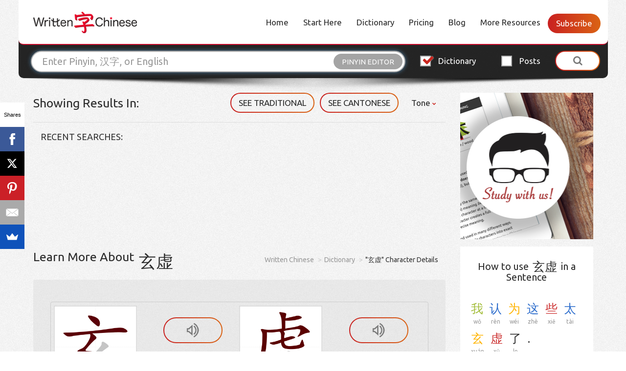

--- FILE ---
content_type: text/html;charset=UTF-8
request_url: https://dictionary.writtenchinese.com/worddetail/xuanxu/16246/3/1
body_size: 11419
content:







<!DOCTYPE html>
<html lang="en">
<head>
  <meta charset="UTF-8">
  <meta name="viewport" content="width=device-width, initial-scale=1.0, maximum-scale=1.0, user-scalable=no">
  <meta name="description" content="Learn more details about  玄虚 Chinese character and share your story, photos and comments about it. Also check out the example sentences for the character" />
  <meta name="keywords" content="learn chinese, chinese pronunciation, chinese dictionary, chinese characters, mandarin chinese, mandarin tools" />
  <meta name="robots" content="NOODP,NOYDIR,INDEX,FOLLOW" />
  <title> 玄虚 - Chinese Character Detail Page</title>
  <link rel="icon" href="/favicon.ico" type="image/x-icon" />
  <link href='https://fonts.googleapis.com/css?family=Ubuntu:400,500,700' rel='stylesheet' type='text/css'>
  <link rel="stylesheet" href="https://maxcdn.bootstrapcdn.com/bootstrap/3.3.6/css/bootstrap.min.css" media="screen" title="no title" charset="utf-8">
  <link rel="stylesheet" id="jquery-ui-style-css" href="https://ajax.aspnetcdn.com/ajax/jquery.ui/1.10.3/themes/sunny/jquery-ui.css?ver=4.5.3" type="text/css" media="all">
  <link rel="stylesheet" id="malihu-custom-scrollbar-style-css" href="https://cdnjs.cloudflare.com/ajax/libs/malihu-custom-scrollbar-plugin/3.1.4/jquery.mCustomScrollbar.min.css?ver=4.5.3" type="text/css" media="all">
  <link rel="stylesheet" href="https://cdnjs.cloudflare.com/ajax/libs/font-awesome/4.6.3/css/font-awesome.min.css" media="screen" title="no title" charset="utf-8">
  <link rel="stylesheet" href="/css/newui_style.css" media="screen" title="no title" charset="utf-8">
  <link rel="stylesheet" href="/css/newui_common.css" media="screen" title="no title" charset="utf-8">
  <link rel="stylesheet" href="/css/newui_style.2.2.1.css" media="screen"	title="no title" charset="utf-8" />
  
  <script type="text/javascript" src="/js/ajax/jquery-2.2.4.min.js"></script>
  <script type="text/javascript" src="https://ajax.aspnetcdn.com/ajax/jquery.ui/1.10.3/jquery-ui.min.js?ver=1.10.3"></script>
  <script type="text/javascript" src="https://cdnjs.cloudflare.com/ajax/libs/malihu-custom-scrollbar-plugin/3.1.4/jquery.mCustomScrollbar.concat.min.js?ver=3.1.4"></script>
  <script type="text/javascript" src="https://maxcdn.bootstrapcdn.com/bootstrap/3.3.6/js/bootstrap.min.js"></script>
  <script type="text/javascript" src="/js/ajax/jquery.cookie.js"></script>
  <script type="text/javascript" src="/js/ajax/template.js"></script>
  <script type="text/javascript" src="/pinyin.js"></script>
  <script type="text/javascript" src="/js/webcanvas/excanvas.js"></script>
  <script type="text/javascript" src="/js/webcanvas/json2.js"></script>
  <script type="text/javascript" src="/js/webcanvas/character.js"></script>
  <script type="text/javascript" src="/js/webcanvas/webcanvas.js"></script>
  <script type="text/javascript" src="/js/webcanvas/written.js"></script>
  
  <script type="text/javascript" src="/js/ajax/newui_script.js"></script>
  <script type="text/javascript" src="/js/ajax/main.js"></script>
  <script type="text/javascript" async src="https://www.google-analytics.com/ga.js"></script>
  <script src="//load.sumome.com/" data-sumo-site-id="1a763dbac0fa2f577c1a7d8171a8249dcb429b3171b24bc0ab1e694b48118a7e" async></script>
  <script type="text/javascript">
  (function(i,s,o,g,r,a,m){i['GoogleAnalyticsObject']=r;i[r]=i[r]||function(){
	  (i[r].q=i[r].q||[]).push(arguments)},i[r].l=1*new Date();a=s.createElement(o),
	  m=s.getElementsByTagName(o)[0];a.async=1;a.src=g;m.parentNode.insertBefore(a,m)
	  })(window,document,'script','//www.google-analytics.com/analytics.js','ga');
	ga('create', 'UA-21955871-9', 'auto');
	ga('send', 'pageview');  
	$(function() {
		$("#id-searhky").keypress(function(e) {
			if (e.keyCode == 13) {
				linkToDictionary();
			}
		});
		if ($("#id-searhky").val() && $("#id-searhky").val() != "") {
			$("#id-searhky").removeClass("c_seachbg");
			$("#id-cleanky").show();
		}
	});
	function keyupSearch() {
		if ($("#id-searhky").val() && $("#id-searhky").val() != "") {
			$("#id-searhky").removeClass("c_seachbg");
			$("#id-cleanky").show();
		} else {
			$("#id-searhky").addClass("c_seachbg");
			$("#id-cleanky").hide();
		}
	}
	function cleanSkey() {
		$("#id-searhky").val("");
		$("#id-searhky").focus();
		$("#id-cleanky").hide();
		$("#id-searhky").addClass("c_seachbg");
	}
	function linkToDictionary() {
		var sky1 = $("#id-searhky").val();
		if (sky1) {
			if (sky1 != "") {
				window.open("https://dictionary.writtenchinese.com/#sk=" + sky1 + "&svt=pinyin", "_self");
			}
		}
	}
	function toggleGif(dom, num) {
		$('#staticGif' + num).toggleClass("hidden");
		$('#dynamicGif' + num).toggleClass("hidden");
	}
  </script>
  <style type="text/css">
  .cursorpointer
  {
  cursor:pointer;
  }
  </style>
  <script>
	  (function(d) {
	    var config = {
	      kitId: 'znp1mrf',
	      scriptTimeout: 3000,
	      async: true
	    },
	    h=d.documentElement,t=setTimeout(function(){h.className=h.className.replace(/\bwf-loading\b/g,"")+" wf-inactive";},config.scriptTimeout),tk=d.createElement("script"),f=false,s=d.getElementsByTagName("script")[0],a;h.className+=" wf-loading";tk.src='https://use.typekit.net/'+config.kitId+'.js';tk.async=true;tk.onload=tk.onreadystatechange=function(){a=this.readyState;if(f||a&&a!="complete"&&a!="loaded")return;f=true;clearTimeout(t);try{Typekit.load(config)}catch(e){}};s.parentNode.insertBefore(tk,s)
	  })(document);
	</script>
</head>
<body class="js-page">
  




<script data-ad-client="ca-pub-4244684566168706" async src="https://pagead2.googlesyndication.com/pagead/js/adsbygoogle.js"></script>



  <div class="wrapper">
    <header>
      <nav class="navbar navbar-default">
        <div class="container-fluid">
          
		  
		  
		  

          <div class="navbar-header">
            <a class="navbar-brand" href="javascript:void(0);"><img src="/images/logo.png" alt="" /></a>
            <button type="button" class="cstm white navbar-toggle collapsed" data-toggle="collapse" data-target="#bs-example-navbar-collapse-1" aria-expanded="false"><span>Menu</span></button>
          </div>

          <!-- Collect the nav links, forms, and other content for toggling -->
          <div id="bs-example-navbar-collapse-1" class="collapse navbar-collapse"><ul id="menu-main-menu" class="nav navbar-nav navbar-right"><li id="menu-item-22" class="menu-item menu-item-type-custom menu-item-object-custom menu-item-home menu-item-22"><a href="https://www.writtenchinese.com/">Home</a></li>
            
            <li id="menu-item-19" class="menu-item menu-item-type-post_type menu-item-object-page menu-item-19"><a href="https://www.writtenchinese.com/start/">Start Here</a></li>
            <li id="menu-item-18" class="menu-item menu-item-type-post_type menu-item-object-page menu-item-18"><a href="https://dictionary.writtenchinese.com/">Dictionary</a></li>
            <li id="menu-item-16" class="menu-item menu-item-type-post_type menu-item-object-page menu-item-16"><a href="https://www.writtenchinese.com/pricing/">Pricing</a></li>
            <li id="menu-item-15" class="menu-item menu-item-type-post_type menu-item-object-page menu-item-15"><a href="https://www.writtenchinese.com/category/blog/">Blog</a></li>
            <li id="menu-item-14" class="menu-item menu-item-type-post_type menu-item-object-page menu-item-14"><a href="https://www.writtenchinese.com/resources/">More Resources</a></li>
            <li class="cstm login"><a href="https://www.writtenchinese.com/subscribe/" style="color:#fff;">Subscribe</a></li>
          </ul></div>

        </div><!-- /.container-fluid -->
      </nav>
      <div class="search-wrap">
        <form class="form-inline">
          <div class="row">
            <div class="col-lg-8 col-md-7 col-sm-6 col-xs-9 custom-search">
              <input type="text" class="form-control" id="searchKey" placeholder="Enter Pinyin, 汉字, or English">
              <input type="text" class="hidedom">
              <div class="button-wrap">
                <button class="cstm-button" data-link-open="#pinyinEditor" type="button">Pinyin editor</button>
                <button class="cstm-button" style="display:none" data-link-open="#handWrite" onclick="canvasLoad('webcanvas');YBZ_open(document.getElementById('searchKey'));" type="button">Handwriting</button>
              </div>
            </div>
            <div class="col-lg-4 col-md-5 col-sm-6 col-xs-3">
              <div class="row">
                <div class="col-md-5 col-sm-4 col-xs-6 custom-check">
                  <input type="radio" id="dictionary" checked="checked" name="radio-name" value="DICT">
                  <label for="dictionary">
                    <i class="fa fa-check" aria-hidden="true"></i>
                    Dictionary
                  </label>
                </div>
                <div class="col-md-4 col-sm-4 col-xs-6 custom-check">
                  <input type="radio" id="post" name="radio-name" value="POST">
                  <label for="post">
                    <i class="fa fa-check" aria-hidden="true"></i>
                    Posts
                  </label>
                </div>
                <div class="col-md-3 col-sm-4 col-xs-12 btn-wrap">
                  <button type="button" id="btnSearch" class="btn btn-default text-center cstm white"><span><i class="fa fa-search" aria-hidden="true"></i></span></button>
                </div>
              </div>
            </div>
          </div>
        </form>
        <div class="dictionary-wrap">
		  <div id='handWrite' class="dictionary-block handwriting">
            <a href="javascript:void(0)" class="close"><i class="fa fa-close"></i></a>
            <div class="canvas-wrap">
              <div class="canvas-block" style="cursor: crosshair">
                <canvas id="webcanvas" width="366" height="366" style="cursor: crosshair"></canvas>
              </div>
              <ul class="btn-wrap">
                <li><a href="javascript:void(0)" class="cstm white cmdClear" onclick="clearWritePadAll();"><span>CLEAR</span></a></li>
                <li><a href="javascript:void(0)" class="cstm white cmdUndo" onclick="revertStroke();"><span>UNDO</span></a></li>
              </ul>
            </div>
            <div class="symbol-wrap">
              <ul class="symbol-list">
                <li><a href="javascript:void(0)" id="td_0" onclick="chooseWord(0)"></a></li>
                <li><a href="javascript:void(0)" id="td_1" onclick="chooseWord(1)"></a></li>
                <li><a href="javascript:void(0)" id="td_2" onclick="chooseWord(2)"></a></li>
                <li><a href="javascript:void(0)" id="td_3" onclick="chooseWord(3)"></a></li>
                <li><a href="javascript:void(0)" id="td_4" onclick="chooseWord(4)"></a></li>
                <li><a href="javascript:void(0)" id="td_5" onclick="chooseWord(5)"></a></li>
                <li><a href="javascript:void(0)" id="td_6" onclick="chooseWord(6)"></a></li>
                <li><a href="javascript:void(0)" id="td_7" onclick="chooseWord(8)"></a></li>
                <li><a href="javascript:void(0)" id="td_8" onclick="chooseWord(9)"></a></li>
                <li><a href="javascript:void(0)" id="td_9" onclick="chooseWord(10)"></a></li>
                <li><a href="javascript:void(0)" id="td_10" onclick="chooseWord(11)"></a></li>
                <li><a href="javascript:void(0)" id="td_11" onclick="chooseWord(12)"></a></li>
                <li><a href="javascript:void(0)" id="td_12" onclick="chooseWord(13)"></a></li>
                <li><a href="javascript:void(0)" id="td_13" onclick="chooseWord(14)"></a></li>
                <li><a href="javascript:void(0)" id="td_14" onclick="chooseWord(15)"></a></li>
              </ul>
            </div>
          </div>
          <div id="pinyinEditor" class="dictionary-block pinyin-editor">
            <a href="javascript:void(0)" class="close"><i class="fa fa-close"></i></a>
            <p>Use this tool to add tone marks to pinyin or to convert tone number (e.g. hao3) to tone marks.</p>
            <form class="dictionary-txt" id="conversion" name="conversion">
              <div class="form-group">
                <textarea id="saisie" name="saisie" rows="3" cols="85" onkeyup="transcrire()"></textarea>
              </div>
            </form>
            <ul class="mark-list">
              <li><input type="button" onclick="adchar('ā')" value="ā"></li>
              <li><input type="button" onclick="adchar('á')" value="á"></li>
              <li><input type="button" onclick="adchar('ǎ')" value="ǎ"></li>
              <li><input type="button" onclick="adchar('à')" value="à"></li>
              <li><input type="button" onclick="adchar('ē')" value="ē"></li>
              <li><input type="button" onclick="adchar('é')" value="é"></li>
              <li><input type="button" onclick="adchar('ě')" value="ě"></li>
              <li><input type="button" onclick="adchar('è')" value="è"></li>
              <li><input type="button" onclick="adchar('ī')" value="ī"></li>
              <li><input type="button" onclick="adchar('í')" value="í"></li>
              <li><input type="button" onclick="adchar('ǐ')" value="ǐ"></li>
              <li><input type="button" onclick="adchar('ì')" value="ì"></li>
              <li><input type="button" onclick="adchar('ō')" value="ō"></li>
              <li><input type="button" onclick="adchar('ó')" value="ó"></li>
              <li><input type="button" onclick="adchar('ǒ')" value="ǒ"></li>
              <li><input type="button" onclick="adchar('ò')" value="ò"></li>
              <li><input type="button" onclick="adchar('ū')" value="ū"></li>
              <li><input type="button" onclick="adchar('ú')" value="ú"></li>
              <li><input type="button" onclick="adchar('ǔ')" value="ǔ"></li>
              <li><input type="button" onclick="adchar('ù')" value="ù"></li>
              <li><input type="button" onclick="adchar('ǖ')" value="ǖ"></li>
              <li><input type="button" onclick="adchar('ǘ')" value="ǘ"></li>
              <li><input type="button" onclick="adchar('ǚ')" value="ǚ"></li>
              <li><input type="button" onclick="adchar('ǜ')" value="ǜ"></li>
            </ul>
            <p class="text-center">Although you can use the red buttons to add tone marks, we highly recommend you use the number method (e.g. hao3) for speed and placement of the accent above the correct vowel. [Hint: Type "v" for "ü"] <br>
            <span>Note: You do not need to use this tool to enter pinyin in this dictionary.</span></p>

          </div>
        </div>
      </div>
    </header>
  </div>


  <div id="content" class="site-content">

    <section class="wrapper">
    	<div class="main-content clearfix">
    	
    	<div class="new-popup-block  delete-list-block" id="id-forwardbuycreatelist" style="display:none">
                  <form class="create-form" action="/" method="post">
                    <div class="head-layer">
                      <h4>Create Unlimited Lists</h4>
                      <p class="txt" style="width:90%;margin-left:5%">Your Quick List has reached 50 flashcards. Delete some words, or unlock unlimited flashcard sets.</p>
                    </div>
                    <div class="foot-layer">
                      <a href="/shopPorductAction!showProducts.action?token=&openProductResouceId=com.gigabud.wccdictionary.unlimited_flashcard_list" class="cstm transparent grey"><span style="width:200px">Unlock Now</span></a><!--
                      --><a href="javascript:void(0);" onclick="$('#id-forwardbuycreatelist').hide();" class="cstm transparent grey btn-cancel"><span>CLOSE </span></a>
                    </div>
                  </form>
        </div>
    	



        <div class="col-sm-12">
          <div class="search-top-layer">
            <div class="row">
              <div class="col-md-9">
                <h2 class="tip-ttl pull-left">Showing Results in: </h2>
                <div class="filter-wrap pull-right">
                  <ul class="filter-list">
                    <li id="language"><a href="javascript:void(0)" class="cstm transparent hide" id="showEnOrPinyinDiv"><span id="langShowBtn" data-langen="ENGLISH" data-langch="PINYIN">ENGLISH</span></a></li>
                    
                    <li><a href="javascript:void(0)" class="cstm transparent" id="toggleChinese" data-sc="SEE SIMPLIFIED" data-tc="SEE TRADITIONAL" onclick="window.location.href='/worddetail/xuanxu/16246/3/2'"><span>SEE TRADITIONAL</span></a></li>
                    
                    <li><a href="javascript:void(0)" class="cstm transparent" id="togglePronunciation" data-mandarin="SEE MANDARIN" data-cantonese="SEE CANTONESE"><span>SEE CANTONESE</span></a></li>
                    <li class="dropdown cstm-drop">
                      <a href="javascript:void(0);" class="dropdown-toggle">Tone <span class="fa fa-chevron-down"></span></a>
                      <div class="sub-menu dropdown-menu">
                        <table class="table">
                          <tbody>
                            <tr>
                              <td>Phonetics:</td>
                              <td>
                                <input name="phonetic" type="radio" id="btShowPY" >
								<label for="btShowPY">ni3</label>
                              </td>
                              <td>
                                <input name="phonetic" type="radio" id="btShowYD" checked>
								<label for="btShowYD">nǐ</label>
                              </td>
                            </tr>
                            <tr class="tone-check">
                              <td>Tone colors (<span class="red">ā</span><span class="yellow">á</span><span class="green">ǎ</span><span class="blue">à</span><span>a</span>):</td>
                              <td>
                                <input name="color" type="radio" id="btCloseCL" >
								<label for="btCloseCL">off</label>
                              </td>
                              <td>
                                <input name="color" type="radio" id="btShowCL"  checked>
								<label for="btShowCL">on</label>
                              </td>
                            </tr>
                          </tbody>
                        </table>
                      </div>
                    </li>
                  </ul>
                </div>

                <div class="clearfix"></div>
                <div class="txt-layer" id="sResultDiv"><span id="recentSearches" class="col-xs-12 start-txt">Recent Searches:</span></div>

              </div>
              <script>
                 function toFristPage()
                 {
                	 location.href="https://www.writtenchinese.com/start/"
                 }
              </script>
              <div class="col-md-3 hidden-sm hidden-xs search-banner-wrap">
                <div class="side-banner" style="min-height:300px;cursor:pointer;" onclick="toFristPage()">
                  <ul class="side-dwld-wrap">
                    <li ><a style="display:none" class="dwn-ios" href="https://itunes.apple.com/us/app/chinese-dictionary-by-wcc/id868483589?mt=8&ign-mpt=uo%3D2" target="_blank"></a></li>
                    <li ><a style="display:none" class="dwn-android" href="https://play.google.com/store/apps/details?id=com.gigabud.wcc.dictionary" target="_blank"></a></li>
                  </ul>
                </div>
              </div>
            </div>
          </div>
        </div>
        <div class="clearfix"></div>
        <div class="col-md-9">
    			<div class="content-wrap single-page learn-more">

		        <h2 class="tip-ttl">Learn more about <span style="float:right" class="symbol word" onclick="window.location.href='https://dictionary.writtenchinese.com/#sk=玄虚&svt=pinyin'">
		        <font class="displayinherit" style="cursor:pointer;font-size: 35px;" color='' data-dcolor="#000000" data-color=''>玄虚</font></span></h2>
						<ul class="breadcrumb">
							<li><a href="https://www.writtenchinese.com/">Written Chinese</a></li>
							<!-- <li>></li> -->
							<li><a href="https://dictionary.writtenchinese.com/">Dictionary</a></li>
							<!-- <li>></li> -->
							<li>"玄虚" Character Details</li>
						</ul>

    				<div class="clearfix"></div>
    				<div class="learn-more-wrap">
    					<div class="learn-panel">
    						<div class="row">
    							
    							<div class="col-sm-12">
    								<div class="symbol-media clearfix">
    									
 													
    									
    									<div class="symbol-layer-wrap">
    										<div class="symbol-layer">
    											<img class="stop hidden" id="staticGif0" src="/giffile.action?sfile=true&localfile=true&fileName=%25E7%258E%2584.gif" />
												<img class="play" id="dynamicGif0" src="/giffile.action?&localfile=true&fileName=%25E7%258E%2584.gif" onerror="$('#id-gifmenu0').hide();$(this).hide();$('#staticGif0').hide();$('#id-gifword0').show();" />
												<div id="id-gifword0" style="display: none; width: 168px;height: 168px;border: 1px solid #dfdfdf;font-size: 120px;text-align: center;line-height: 150px;">玄</div>
    										</div>
    										<ul class="controls">
    											<li><a class="cstm transparent voice" href="javascript:void(0)" onclick="gigaPlayHtml5('https://dictionary.writtenchinese.com/sounds/xuan2.mp3');" title="Hear Mandarin audio"><span><i class="icon-icon7"></i></span></a></li>
    											<li><a class="cstm transparent play-stop on" href="javascript:void(0)" onclick="toggleGif(this, '0');" id="id-gifmenu0"><span><i class="icon-icon9"></i></span></a></li>
    										</ul>
    									</div>
    									
    									<div class="symbol-layer-wrap">
    										<div class="symbol-layer">
    											<img class="stop hidden" id="staticGif1" src="/giffile.action?sfile=true&localfile=true&fileName=%25E8%2599%259A.gif" />
												<img class="play" id="dynamicGif1" src="/giffile.action?&localfile=true&fileName=%25E8%2599%259A.gif" onerror="$('#id-gifmenu1').hide();$(this).hide();$('#staticGif1').hide();$('#id-gifword1').show();" />
												<div id="id-gifword1" style="display: none; width: 168px;height: 168px;border: 1px solid #dfdfdf;font-size: 120px;text-align: center;line-height: 150px;">虚</div>
    										</div>
    										<ul class="controls">
    											<li><a class="cstm transparent voice" href="javascript:void(0)" onclick="gigaPlayHtml5('https://dictionary.writtenchinese.com/sounds/xu1.mp3');" title="Hear Mandarin audio"><span><i class="icon-icon7"></i></span></a></li>
    											<li><a class="cstm transparent play-stop on" href="javascript:void(0)" onclick="toggleGif(this, '1');" id="id-gifmenu1"><span><i class="icon-icon9"></i></span></a></li>
    										</ul>
    									</div>
    									
    								</div>
    							</div>
    							
    						</div>
    					</div>
    					<div class="clearfix"></div>

    					<div class="table-layer clearfix">
    						<div class="tbl-wrapper">
    							<table class="table cstm-table">
    								<thead>
    									<tr>
    										<th class="mandarin-blk  div-mandarin">Pinyin</th>
											<th class="cantonese-blk hide div-cantonese">Yale</th>
											<th class="cantonese-blk hide div-cantonese">Jyutping</th>
    										<th>English Definition for Chinese Text</th>
    									</tr>
    								</thead>
    								<tbody>
    									
										
										<tr>
										<td class="mandarin-blk  div-mandarin pinyin">
										<div class="mandarin-inner">
										<span class="icon-icon7 cursorpointer" title="Hear Mandarin audio" onclick="gigaPlayHtml5('https://dictionary.writtenchinese.com/sounds/xuan2xu1.mp3');" title="Hear Mandarin audio"></span>
										<div class="link-wrap">
										
										
										
										<a href="javascript:void(0)" onclick="jsSearch('xuan2');" title="Run a search for xuan2"><span class="char yellow colorspan" 
											data-number="xuan2" data-tone="xu&aacute;n" 
											data-dcolor="smpl" data-color="yellow">xuan2</span></a>
										
										
										
										<a href="javascript:void(0)" onclick="jsSearch('xu1');" title="Run a search for xu1"><span class="char red colorspan" 
											data-number="xu1" data-tone="xū" 
											data-dcolor="smpl" data-color="red">xu1</span></a>
										
										</div>
										</div>
										</td>
										<td class="cantonese-blk hide div-cantonese">yun4  heui1</td>
										<td class="cantonese-blk hide div-cantonese">jyun4  heoi1</td>
										<td class="txt-cell">deceitful trick / mystery / unfathomable</td>
										</tr>
										
    								</tbody>
    							</table>
    						</div>
    						
    						<h3 class="tbl-ttl"></h3>
    						<div class="tbl-wrapper">
    							<table class="table cstm-table with-flex">
    								<thead>
    									<tr>
    										<th>Simplified Chinese</th>
											<th class="mandarin-blk  div-mandarin">Pinyin</th>
											<th class="cantonese-blk hide div-cantonese">Yale</th>
											<th class="cantonese-blk hide div-cantonese">Jyutping</th>
											<th>English Definition for Chinese Text</th>
    									</tr>
    								</thead>
    								<tbody>
    									
    									
										<tr>
										<td class="smbl-cstm-wrp word">
											<div class="flex-wrap">
   												<div class="smbl-wrap">
													<span class="smbl yellow colorspan" 
														data-dcolor="smpl" data-color='yellow'>玄</span>	
   												</div>
   												<a class="cstm learn-more hidden-xs" href="/worddetail/xuan/11590/1/1"><span>Learn more</span></a>
   												
   												
   											</div>
										</td>
										<td class="with-icon mandarin-blk  div-mandarin pinyin">
										<div class="mandarin-inner">
										<span class="icon-icon7 cursorpointer" title="Hear Mandarin audio" onclick="gigaPlayHtml5('https://dictionary.writtenchinese.com/sounds/xuan2.mp3');"></span>
										<div class="link-wrap">
										<a href="javascript:void(0)" onclick="jsSearch('xuan2');" title="Run a search for xuan2"><span class="char yellow colorspan" 
											data-tone="xu&aacute;n" data-number="xuan2"
											data-dcolor="smpl" data-color="yellow">xuan2</span></a>
										</div>
										</div>
										</td>
										<td class="cantonese-blk hide div-cantonese">yun4</td>
										<td class="cantonese-blk hide div-cantonese">jyun4</td>
										<td class="txt-cell">black / mysterious</td>
										</tr>
										
    									
										<tr>
										<td class="smbl-cstm-wrp word">
											<div class="flex-wrap">
   												<div class="smbl-wrap">
													<span class="smbl red colorspan" 
														data-dcolor="smpl" data-color='red'>虚</span>	
   												</div>
   												<a class="cstm learn-more hidden-xs" href="/worddetail/xu/8662/1/1"><span>Learn more</span></a>
   												
   												
   											</div>
										</td>
										<td class="with-icon mandarin-blk  div-mandarin pinyin">
										<div class="mandarin-inner">
										<span class="icon-icon7 cursorpointer" title="Hear Mandarin audio" onclick="gigaPlayHtml5('https://dictionary.writtenchinese.com/sounds/xu1.mp3');"></span>
										<div class="link-wrap">
										<a href="javascript:void(0)" onclick="jsSearch('xu1');" title="Run a search for xu1"><span class="char red colorspan" 
											data-tone="xū" data-number="xu1"
											data-dcolor="smpl" data-color="red">xu1</span></a>
										</div>
										</div>
										</td>
										<td class="cantonese-blk hide div-cantonese">heui1</td>
										<td class="cantonese-blk hide div-cantonese">heoi1</td>
										<td class="txt-cell">emptiness / void / abstract theory or guiding principles / empty or unoccupied / diffident or timid / false / humble or modest / (of health) weak / virtual / in vain</td>
										</tr>
										
    								</tbody>
    							</table>    						
    						</div>
    						
    						
    						
    						
    						

    						<div class="row bottom-txt">
    							<div class="col-md-10 col-md-offset-1">
    								<h4>How do you remember <span class="symbol">玄虚</span> ?</h4>
    								<p>Post your photos, example sentences and daily homework here to share with the Chinese learning community.</p>
    							</div>
    						</div>
    					</div>
    				</div>
    			</div>

    			<div id="comments">

    				<div id="disqus_thread"></div>

    				<script type="text/javascript">
				    /* * * CONFIGURATION VARIABLES: EDIT BEFORE PASTING INTO YOUR WEBPAGE * * */
				    var disqus_shortname = 'writtenchinesecharacterdetail'; // required: replace example with your forum shortname
				
				    /* * * DON'T EDIT BELOW THIS LINE * * */
				    (function() {
				        var dsq = document.createElement('script'); dsq.type = 'text/javascript'; dsq.async = true;
				        dsq.src = '//' + disqus_shortname + '.disqus.com/embed.js';
				        (document.getElementsByTagName('head')[0] || document.getElementsByTagName('body')[0]).appendChild(dsq);
				    })();
				</script>
				<noscript>Please enable JavaScript to view the <a href="http://disqus.com/?ref_noscript">comments powered by Disqus.</a></noscript>
    			</div>
    		</div>
    		<div class="sidebar col-md-3 hidden-sm hidden-xs">
            <div class="search-side-wrap">
            		
            		
    				<div class="how-to-use">
    					<h5 class="side-ttl">How to use <span class="symbol">玄虚</span> in a Sentence</h5>
    					
    					<div class="symbol-block">
    						<ul class="symbol-list word">
    							
								
								<li><a class="word" href="/worddetail/wo/70/1/1" >
								
								<font class="green colorspan" data-color="green" data-dcolor="smpl">我</font>
								<span  class="sentpy" data-tone="wǒ" data-number="wo3">wǒ</span>
								</a></li>
								
								
								<li><a class="word" href="/worddetail/ren/1927/1/1" >
								
								<font class="blue colorspan" data-color="blue" data-dcolor="smpl">认</font>
								<span  class="sentpy" data-tone="rèn" data-number="ren4">rèn</span>
								</a></li>
								
								
								<li><a class="word" href="/worddetail/wei/111/1/1" >
								
								<font class="yellow colorspan" data-color="yellow" data-dcolor="smpl">为</font>
								<span  class="sentpy" data-tone="wéi" data-number="wei2">wéi</span>
								</a></li>
								
								
								<li><a class="word" href="/worddetail/zhe/86/1/1" >
								
								<font class="blue colorspan" data-color="blue" data-dcolor="smpl">这</font>
								<span  class="sentpy" data-tone="zhè" data-number="zhe4">zhè</span>
								</a></li>
								
								
								<li><a class="word" href="/worddetail/xie/795/1/1" >
								
								<font class="red colorspan" data-color="red" data-dcolor="smpl">些</font>
								<span  class="sentpy" data-tone="xiē" data-number="xie1">xiē</span>
								</a></li>
								
								
								<li><a class="word" href="/worddetail/tai/1555/1/1" >
								
								<font class="blue colorspan" data-color="blue" data-dcolor="smpl">太</font>
								<span  class="sentpy" data-tone="tài" data-number="tai4">tài</span>
								</a></li>
								
								
								<li><a class="word" href="/worddetail/xuan/11590/1/1" >
								
								<font class="yellow colorspan" data-color="yellow" data-dcolor="smpl">玄</font>
								<span  class="sentpy" data-tone="xuán" data-number="xuan2">xuán</span>
								</a></li>
								
								
								<li><a class="word" href="/worddetail/xu/8662/1/1" >
								
								<font class="red colorspan" data-color="red" data-dcolor="smpl">虚</font>
								<span  class="sentpy" data-tone="xū" data-number="xu1">xū</span>
								</a></li>
								
								
								<li><a class="word" href="/worddetail/le/35/1/1" >
								
								<font class="smpl colorspan" data-color="smpl" data-dcolor="smpl">了</font>
								<span  class="sentpy" data-tone="le" data-number="le5">le</span>
								</a></li>
								
								
								<li><a class="word" href="javascript:void(0)" >
								
								<font class=" colorspan" data-color="" data-dcolor="smpl">.</font>
								<span  class="sentpy" data-tone="." data-number=".">.</span>
								</a></li>
								
    						</ul>
    						<p>I think that's awfully subtle.</p>
    					</div>
    					
    					<div class="symbol-block">
    						<ul class="symbol-list word">
    							
								
								<li><a class="word" href="/worddetail/di/12726/1/1" >
								
								<font class="yellow colorspan" data-color="yellow" data-dcolor="smpl">迪</font>
								<span  class="sentpy" data-tone="dí" data-number="di2">dí</span>
								</a></li>
								
								
								<li><a class="word" href="/worddetail/ke/2314/1/1" >
								
								<font class="blue colorspan" data-color="blue" data-dcolor="smpl">克</font>
								<span  class="sentpy" data-tone="kè" data-number="ke4">kè</span>
								</a></li>
								
								
								<li><a class="word" href="/worddetail/shi/19/1/1" >
								
								<font class="blue colorspan" data-color="blue" data-dcolor="smpl">是</font>
								<span  class="sentpy" data-tone="shì" data-number="shi4">shì</span>
								</a></li>
								
								
								<li><a class="word" href="/worddetail/ge/94/1/1" >
								
								<font class="blue colorspan" data-color="blue" data-dcolor="smpl">个</font>
								<span  class="sentpy" data-tone="gè" data-number="ge4">gè</span>
								</a></li>
								
								
								<li><a class="word" href="/worddetail/pian/13294/1/1" >
								
								<font class="blue colorspan" data-color="blue" data-dcolor="smpl">骗</font>
								<span  class="sentpy" data-tone="piàn" data-number="pian4">piàn</span>
								</a></li>
								
								
								<li><a class="word" href="/worddetail/zi/290/1/1" >
								
								<font class="green colorspan" data-color="green" data-dcolor="smpl">子</font>
								<span  class="sentpy" data-tone="zǐ" data-number="zi3">zǐ</span>
								</a></li>
								
								
								<li><a class="word" href="javascript:void(0)" >
								
								<font class=" colorspan" data-color="" data-dcolor="smpl">,</font>
								<span  class="sentpy" data-tone="," data-number=",">,</span>
								</a></li>
								
								
								<li><a class="word" href="javascript:void(0)" >
								
								<font class=" colorspan" data-color="" data-dcolor="smpl"> </font>
								<span  class="sentpy" data-tone=" " data-number=" "> </span>
								</a></li>
								
								
								<li><a class="word" href="/worddetail/ta/78/1/1" >
								
								<font class="red colorspan" data-color="red" data-dcolor="smpl">他</font>
								<span  class="sentpy" data-tone="tā" data-number="ta1">tā</span>
								</a></li>
								
								
								<li><a class="word" href="/worddetail/zai/46/1/1" >
								
								<font class="blue colorspan" data-color="blue" data-dcolor="smpl">在</font>
								<span  class="sentpy" data-tone="zài" data-number="zai4">zài</span>
								</a></li>
								
								
								<li><a class="word" href="/worddetail/ni/341/1/1" >
								
								<font class="green colorspan" data-color="green" data-dcolor="smpl">你</font>
								<span  class="sentpy" data-tone="nǐ" data-number="ni3">nǐ</span>
								</a></li>
								
								
								<li><a class="word" href="/worddetail/mian/694/1/1" >
								
								<font class="blue colorspan" data-color="blue" data-dcolor="smpl">面</font>
								<span  class="sentpy" data-tone="miàn" data-number="mian4">miàn</span>
								</a></li>
								
								
								<li><a class="word" href="/worddetail/qian/787/1/1" >
								
								<font class="yellow colorspan" data-color="yellow" data-dcolor="smpl">前</font>
								<span  class="sentpy" data-tone="qián" data-number="qian2">qián</span>
								</a></li>
								
								
								<li><a class="word" href="/worddetail/gu/3752/1/1" >
								
								<font class="blue colorspan" data-color="blue" data-dcolor="smpl">故</font>
								<span  class="sentpy" data-tone="gù" data-number="gu4">gù</span>
								</a></li>
								
								
								<li><a class="word" href="/worddetail/nong/9089/1/1" >
								
								<font class="blue colorspan" data-color="blue" data-dcolor="smpl">弄</font>
								<span  class="sentpy" data-tone="nòng" data-number="nong4">nòng</span>
								</a></li>
								
								
								<li><a class="word" href="/worddetail/xuan/11590/1/1" >
								
								<font class="yellow colorspan" data-color="yellow" data-dcolor="smpl">玄</font>
								<span  class="sentpy" data-tone="xuán" data-number="xuan2">xuán</span>
								</a></li>
								
								
								<li><a class="word" href="/worddetail/xu/8662/1/1" >
								
								<font class="red colorspan" data-color="red" data-dcolor="smpl">虚</font>
								<span  class="sentpy" data-tone="xū" data-number="xu1">xū</span>
								</a></li>
								
								
								<li><a class="word" href="javascript:void(0)" >
								
								<font class=" colorspan" data-color="" data-dcolor="smpl">.</font>
								<span  class="sentpy" data-tone="." data-number=".">.</span>
								</a></li>
								
    						</ul>
    						<p>Dick was a juggler, who threw mists before your eyes.</p>
    					</div>
    					
    					<div class="symbol-block">
    						<ul class="symbol-list word">
    							
								
								<li><a class="word" href="/worddetail/ren/1605/1/1" >
								
								<font class="blue colorspan" data-color="blue" data-dcolor="smpl">任</font>
								<span  class="sentpy" data-tone="rèn" data-number="ren4">rèn</span>
								</a></li>
								
								
								<li><a class="word" href="/worddetail/he/1588/1/1" >
								
								<font class="yellow colorspan" data-color="yellow" data-dcolor="smpl">何</font>
								<span  class="sentpy" data-tone="hé" data-number="he2">hé</span>
								</a></li>
								
								
								<li><a class="word" href="/worddetail/yi/11/1/1" >
								
								<font class="red colorspan" data-color="red" data-dcolor="smpl">一</font>
								<span  class="sentpy" data-tone="yī" data-number="yi1">yī</span>
								</a></li>
								
								
								<li><a class="word" href="/worddetail/fang/488/1/1" >
								
								<font class="red colorspan" data-color="red" data-dcolor="smpl">方</font>
								<span  class="sentpy" data-tone="fāng" data-number="fang1">fāng</span>
								</a></li>
								
								
								<li><a class="word" href="javascript:void(0)" >
								
								<font class=" colorspan" data-color="" data-dcolor="smpl">，</font>
								<span  class="sentpy" data-tone="，" data-number="，">，</span>
								</a></li>
								
								
								<li><a class="word" href="/worddetail/huo/1270/1/1" >
								
								<font class="blue colorspan" data-color="blue" data-dcolor="smpl">或</font>
								<span  class="sentpy" data-tone="huò" data-number="huo4">huò</span>
								</a></li>
								
								
								<li><a class="word" href="/worddetail/zhe/620/1/1" >
								
								<font class="green colorspan" data-color="green" data-dcolor="smpl">者</font>
								<span  class="sentpy" data-tone="zhě" data-number="zhe3">zhě</span>
								</a></li>
								
								
								<li><a class="word" href="/worddetail/shuang/5163/1/1" >
								
								<font class="red colorspan" data-color="red" data-dcolor="smpl">双</font>
								<span  class="sentpy" data-tone="shuāng" data-number="shuang1">shuāng</span>
								</a></li>
								
								
								<li><a class="word" href="/worddetail/fang/488/1/1" >
								
								<font class="red colorspan" data-color="red" data-dcolor="smpl">方</font>
								<span  class="sentpy" data-tone="fāng" data-number="fang1">fāng</span>
								</a></li>
								
								
								<li><a class="word" href="javascript:void(0)" >
								
								<font class=" colorspan" data-color="" data-dcolor="smpl">，</font>
								<span  class="sentpy" data-tone="，" data-number="，">，</span>
								</a></li>
								
								
								<li><a class="word" href="/worddetail/du/585/1/1" >
								
								<font class="red colorspan" data-color="red" data-dcolor="smpl">都</font>
								<span  class="sentpy" data-tone="dū" data-number="du1">dū</span>
								</a></li>
								
								
								<li><a class="word" href="/worddetail/ke/257/1/1" >
								
								<font class="green colorspan" data-color="green" data-dcolor="smpl">可</font>
								<span  class="sentpy" data-tone="kě" data-number="ke3">kě</span>
								</a></li>
								
								
								<li><a class="word" href="/worddetail/neng/323/1/1" >
								
								<font class="yellow colorspan" data-color="yellow" data-dcolor="smpl">能</font>
								<span  class="sentpy" data-tone="néng" data-number="neng2">néng</span>
								</a></li>
								
								
								<li><a class="word" href="/worddetail/shi/19/1/1" >
								
								<font class="blue colorspan" data-color="blue" data-dcolor="smpl">是</font>
								<span  class="sentpy" data-tone="shì" data-number="shi4">shì</span>
								</a></li>
								
								
								<li><a class="word" href="/worddetail/zai/46/1/1" >
								
								<font class="blue colorspan" data-color="blue" data-dcolor="smpl">在</font>
								<span  class="sentpy" data-tone="zài" data-number="zai4">zài</span>
								</a></li>
								
								
								<li><a class="word" href="/worddetail/gu/3752/1/1" >
								
								<font class="blue colorspan" data-color="blue" data-dcolor="smpl">故</font>
								<span  class="sentpy" data-tone="gù" data-number="gu4">gù</span>
								</a></li>
								
								
								<li><a class="word" href="/worddetail/nong/9089/1/1" >
								
								<font class="blue colorspan" data-color="blue" data-dcolor="smpl">弄</font>
								<span  class="sentpy" data-tone="nòng" data-number="nong4">nòng</span>
								</a></li>
								
								
								<li><a class="word" href="/worddetail/xuan/11590/1/1" >
								
								<font class="yellow colorspan" data-color="yellow" data-dcolor="smpl">玄</font>
								<span  class="sentpy" data-tone="xuán" data-number="xuan2">xuán</span>
								</a></li>
								
								
								<li><a class="word" href="/worddetail/xu/8662/1/1" >
								
								<font class="red colorspan" data-color="red" data-dcolor="smpl">虚</font>
								<span  class="sentpy" data-tone="xū" data-number="xu1">xū</span>
								</a></li>
								
								
								<li><a class="word" href="javascript:void(0)" >
								
								<font class=" colorspan" data-color="" data-dcolor="smpl">。</font>
								<span  class="sentpy" data-tone="。" data-number="。">。</span>
								</a></li>
								
    						</ul>
    						<p>Either side, or both, could be bluffing.</p>
    					</div>
    					
    					<div class="symbol-block">
    						<ul class="symbol-list word">
    							
								
								<li><a class="word" href="/worddetail/ta/78/1/1" >
								
								<font class="red colorspan" data-color="red" data-dcolor="smpl">他</font>
								<span  class="sentpy" data-tone="tā" data-number="ta1">tā</span>
								</a></li>
								
								
								<li><a class="word" href="/worddetail/bu/27/1/1" >
								
								<font class="blue colorspan" data-color="blue" data-dcolor="smpl">不</font>
								<span  class="sentpy" data-tone="bù" data-number="bu4">bù</span>
								</a></li>
								
								
								<li><a class="word" href="/worddetail/zhi/984/1/1" >
								
								<font class="red colorspan" data-color="red" data-dcolor="smpl">知</font>
								<span  class="sentpy" data-tone="zhī" data-number="zhi1">zhī</span>
								</a></li>
								
								
								<li><a class="word" href="/worddetail/bu/27/1/1" >
								
								<font class="blue colorspan" data-color="blue" data-dcolor="smpl">不</font>
								<span  class="sentpy" data-tone="bù" data-number="bu4">bù</span>
								</a></li>
								
								
								<li><a class="word" href="/worddetail/jue/3002/1/1" >
								
								<font class="yellow colorspan" data-color="yellow" data-dcolor="smpl">觉</font>
								<span  class="sentpy" data-tone="jué" data-number="jue2">jué</span>
								</a></li>
								
								
								<li><a class="word" href="/worddetail/bei/1328/1/1" >
								
								<font class="blue colorspan" data-color="blue" data-dcolor="smpl">被</font>
								<span  class="sentpy" data-tone="bèi" data-number="bei4">bèi</span>
								</a></li>
								
								
								<li><a class="word" href="/worddetail/ta/78/1/1" >
								
								<font class="red colorspan" data-color="red" data-dcolor="smpl">他</font>
								<span  class="sentpy" data-tone="tā" data-number="ta1">tā</span>
								</a></li>
								
								
								<li><a class="word" href="/worddetail/men/129/1/1" >
								
								<font class="smpl colorspan" data-color="smpl" data-dcolor="smpl">们</font>
								<span  class="sentpy" data-tone="men" data-number="men5">men</span>
								</a></li>
								
								
								<li><a class="word" href="/worddetail/gu/3752/1/1" >
								
								<font class="blue colorspan" data-color="blue" data-dcolor="smpl">故</font>
								<span  class="sentpy" data-tone="gù" data-number="gu4">gù</span>
								</a></li>
								
								
								<li><a class="word" href="/worddetail/nong/9089/1/1" >
								
								<font class="blue colorspan" data-color="blue" data-dcolor="smpl">弄</font>
								<span  class="sentpy" data-tone="nòng" data-number="nong4">nòng</span>
								</a></li>
								
								
								<li><a class="word" href="/worddetail/xuan/11590/1/1" >
								
								<font class="yellow colorspan" data-color="yellow" data-dcolor="smpl">玄</font>
								<span  class="sentpy" data-tone="xuán" data-number="xuan2">xuán</span>
								</a></li>
								
								
								<li><a class="word" href="/worddetail/xu/8662/1/1" >
								
								<font class="red colorspan" data-color="red" data-dcolor="smpl">虚</font>
								<span  class="sentpy" data-tone="xū" data-number="xu1">xū</span>
								</a></li>
								
								
								<li><a class="word" href="/worddetail/de/1/1/1" >
								
								<font class="smpl colorspan" data-color="smpl" data-dcolor="smpl">的</font>
								<span  class="sentpy" data-tone="de" data-number="de5">de</span>
								</a></li>
								
								
								<li><a class="word" href="/worddetail/hu/6749/1/1" >
								
								<font class="yellow colorspan" data-color="yellow" data-dcolor="smpl">胡</font>
								<span  class="sentpy" data-tone="hú" data-number="hu2">hú</span>
								</a></li>
								
								
								<li><a class="word" href="/worddetail/shuo/207/1/1" >
								
								<font class="red colorspan" data-color="red" data-dcolor="smpl">说</font>
								<span  class="sentpy" data-tone="shuō" data-number="shuo1">shuō</span>
								</a></li>
								
								
								<li><a class="word" href="/worddetail/ba/3228/1/1" >
								
								<font class="red colorspan" data-color="red" data-dcolor="smpl">八</font>
								<span  class="sentpy" data-tone="bā" data-number="ba1">bā</span>
								</a></li>
								
								
								<li><a class="word" href="/worddetail/dao/365/1/1" >
								
								<font class="blue colorspan" data-color="blue" data-dcolor="smpl">道</font>
								<span  class="sentpy" data-tone="dào" data-number="dao4">dào</span>
								</a></li>
								
								
								<li><a class="word" href="/worddetail/gei/1710/1/1" >
								
								<font class="green colorspan" data-color="green" data-dcolor="smpl">给</font>
								<span  class="sentpy" data-tone="gěi" data-number="gei3">gěi</span>
								</a></li>
								
								
								<li><a class="word" href="/worddetail/pian/13294/1/1" >
								
								<font class="blue colorspan" data-color="blue" data-dcolor="smpl">骗</font>
								<span  class="sentpy" data-tone="piàn" data-number="pian4">piàn</span>
								</a></li>
								
								
								<li><a class="word" href="/worddetail/le/35/1/1" >
								
								<font class="smpl colorspan" data-color="smpl" data-dcolor="smpl">了</font>
								<span  class="sentpy" data-tone="le" data-number="le5">le</span>
								</a></li>
								
								
								<li><a class="word" href="javascript:void(0)" >
								
								<font class=" colorspan" data-color="" data-dcolor="smpl">。</font>
								<span  class="sentpy" data-tone="。" data-number="。">。</span>
								</a></li>
								
    						</ul>
    						<p>He had been unwittingly deluded by their mystical nonsense.</p>
    					</div>
    					
    					<div class="symbol-block">
    						<ul class="symbol-list word">
    							
								
								<li><a class="word" href="/worddetail/wo/70/1/1" >
								
								<font class="green colorspan" data-color="green" data-dcolor="smpl">我</font>
								<span  class="sentpy" data-tone="wǒ" data-number="wo3">wǒ</span>
								</a></li>
								
								
								<li><a class="word" href="/worddetail/ren/1927/1/1" >
								
								<font class="blue colorspan" data-color="blue" data-dcolor="smpl">认</font>
								<span  class="sentpy" data-tone="rèn" data-number="ren4">rèn</span>
								</a></li>
								
								
								<li><a class="word" href="/worddetail/wei/111/1/1" >
								
								<font class="yellow colorspan" data-color="yellow" data-dcolor="smpl">为</font>
								<span  class="sentpy" data-tone="wéi" data-number="wei2">wéi</span>
								</a></li>
								
								
								<li><a class="word" href="/worddetail/dang/603/1/1" >
								
								<font class="red colorspan" data-color="red" data-dcolor="smpl">当</font>
								<span  class="sentpy" data-tone="dāng" data-number="dang1">dāng</span>
								</a></li>
								
								
								<li><a class="word" href="/worddetail/jin/2305/1/1" >
								
								<font class="red colorspan" data-color="red" data-dcolor="smpl">今</font>
								<span  class="sentpy" data-tone="jīn" data-number="jin1">jīn</span>
								</a></li>
								
								
								<li><a class="word" href="/worddetail/chu/233/1/1" >
								
								<font class="red colorspan" data-color="red" data-dcolor="smpl">出</font>
								<span  class="sentpy" data-tone="chū" data-number="chu1">chū</span>
								</a></li>
								
								
								<li><a class="word" href="/worddetail/ban/7048/1/1" >
								
								<font class="green colorspan" data-color="green" data-dcolor="smpl">版</font>
								<span  class="sentpy" data-tone="bǎn" data-number="ban3">bǎn</span>
								</a></li>
								
								
								<li><a class="word" href="/worddetail/de/1/1/1" >
								
								<font class="smpl colorspan" data-color="smpl" data-dcolor="smpl">的</font>
								<span  class="sentpy" data-tone="de" data-number="de5">de</span>
								</a></li>
								
								
								<li><a class="word" href="/worddetail/hen/1352/1/1" >
								
								<font class="green colorspan" data-color="green" data-dcolor="smpl">很</font>
								<span  class="sentpy" data-tone="hěn" data-number="hen3">hěn</span>
								</a></li>
								
								
								<li><a class="word" href="/worddetail/duo/537/1/1" >
								
								<font class="red colorspan" data-color="red" data-dcolor="smpl">多</font>
								<span  class="sentpy" data-tone="duō" data-number="duo1">duō</span>
								</a></li>
								
								
								<li><a class="word" href="/worddetail/shi/6895/1/1" >
								
								<font class="red colorspan" data-color="red" data-dcolor="smpl">诗</font>
								<span  class="sentpy" data-tone="shī" data-number="shi1">shī</span>
								</a></li>
								
								
								<li><a class="word" href="/worddetail/ge/8588/1/1" >
								
								<font class="red colorspan" data-color="red" data-dcolor="smpl">歌</font>
								<span  class="sentpy" data-tone="gē" data-number="ge1">gē</span>
								</a></li>
								
								
								<li><a class="word" href="/worddetail/du/585/1/1" >
								
								<font class="red colorspan" data-color="red" data-dcolor="smpl">都</font>
								<span  class="sentpy" data-tone="dū" data-number="du1">dū</span>
								</a></li>
								
								
								<li><a class="word" href="/worddetail/shi/19/1/1" >
								
								<font class="blue colorspan" data-color="blue" data-dcolor="smpl">是</font>
								<span  class="sentpy" data-tone="shì" data-number="shi4">shì</span>
								</a></li>
								
								
								<li><a class="word" href="/worddetail/gu/3752/1/1" >
								
								<font class="blue colorspan" data-color="blue" data-dcolor="smpl">故</font>
								<span  class="sentpy" data-tone="gù" data-number="gu4">gù</span>
								</a></li>
								
								
								<li><a class="word" href="/worddetail/nong/9089/1/1" >
								
								<font class="blue colorspan" data-color="blue" data-dcolor="smpl">弄</font>
								<span  class="sentpy" data-tone="nòng" data-number="nong4">nòng</span>
								</a></li>
								
								
								<li><a class="word" href="/worddetail/xuan/11590/1/1" >
								
								<font class="yellow colorspan" data-color="yellow" data-dcolor="smpl">玄</font>
								<span  class="sentpy" data-tone="xuán" data-number="xuan2">xuán</span>
								</a></li>
								
								
								<li><a class="word" href="/worddetail/xu/8662/1/1" >
								
								<font class="red colorspan" data-color="red" data-dcolor="smpl">虚</font>
								<span  class="sentpy" data-tone="xū" data-number="xu1">xū</span>
								</a></li>
								
								
								<li><a class="word" href="/worddetail/de/1/1/1" >
								
								<font class="smpl colorspan" data-color="smpl" data-dcolor="smpl">的</font>
								<span  class="sentpy" data-tone="de" data-number="de5">de</span>
								</a></li>
								
								
								<li><a class="word" href="/worddetail/wu/779/1/1" >
								
								<font class="yellow colorspan" data-color="yellow" data-dcolor="smpl">无</font>
								<span  class="sentpy" data-tone="wú" data-number="wu2">wú</span>
								</a></li>
								
								
								<li><a class="word" href="/worddetail/bing/3441/1/1" >
								
								<font class="blue colorspan" data-color="blue" data-dcolor="smpl">病</font>
								<span  class="sentpy" data-tone="bìng" data-number="bing4">bìng</span>
								</a></li>
								
								
								<li><a class="word" href="/worddetail/shen/24939/1/1" >
								
								<font class="red colorspan" data-color="red" data-dcolor="smpl">呻</font>
								<span  class="sentpy" data-tone="shēn" data-number="shen1">shēn</span>
								</a></li>
								
								
								<li><a class="word" href="/worddetail/yin/16548/1/1" >
								
								<font class="yellow colorspan" data-color="yellow" data-dcolor="smpl">吟</font>
								<span  class="sentpy" data-tone="yín" data-number="yin2">yín</span>
								</a></li>
								
								
								<li><a class="word" href="javascript:void(0)" >
								
								<font class=" colorspan" data-color="" data-dcolor="smpl">。</font>
								<span  class="sentpy" data-tone="。" data-number="。">。</span>
								</a></li>
								
    						</ul>
    						<p>I think that a lot of poetry published today is obscurantist nonsense.</p>
    					</div>
    					
    					<div class="symbol-block">
    						<ul class="symbol-list word">
    							
								
								<li><a class="word" href="/worddetail/wen/1145/1/1" >
								
								<font class="blue colorspan" data-color="blue" data-dcolor="smpl">问</font>
								<span  class="sentpy" data-tone="wèn" data-number="wen4">wèn</span>
								</a></li>
								
								
								<li><a class="word" href="/worddetail/ta/1067/1/1" >
								
								<font class="red colorspan" data-color="red" data-dcolor="smpl">她</font>
								<span  class="sentpy" data-tone="tā" data-number="ta1">tā</span>
								</a></li>
								
								
								<li><a class="word" href="/worddetail/shi/19/1/1" >
								
								<font class="blue colorspan" data-color="blue" data-dcolor="smpl">是</font>
								<span  class="sentpy" data-tone="shì" data-number="shi4">shì</span>
								</a></li>
								
								
								<li><a class="word" href="/worddetail/shen/1415/1/1" >
								
								<font class="yellow colorspan" data-color="yellow" data-dcolor="smpl">什</font>
								<span  class="sentpy" data-tone="shén" data-number="shen2">shén</span>
								</a></li>
								
								
								<li><a class="word" href="/worddetail/me/636/1/1" >
								
								<font class="smpl colorspan" data-color="smpl" data-dcolor="smpl">么</font>
								<span  class="sentpy" data-tone="me" data-number="me5">me</span>
								</a></li>
								
								
								<li><a class="word" href="/worddetail/yi/921/1/1" >
								
								<font class="blue colorspan" data-color="blue" data-dcolor="smpl">意</font>
								<span  class="sentpy" data-tone="yì" data-number="yi4">yì</span>
								</a></li>
								
								
								<li><a class="word" href="/worddetail/si/2484/1/1" >
								
								<font class="red colorspan" data-color="red" data-dcolor="smpl">思</font>
								<span  class="sentpy" data-tone="sī" data-number="si1">sī</span>
								</a></li>
								
								
								<li><a class="word" href="javascript:void(0)" >
								
								<font class=" colorspan" data-color="" data-dcolor="smpl">，</font>
								<span  class="sentpy" data-tone="，" data-number="，">，</span>
								</a></li>
								
								
								<li><a class="word" href="/worddetail/ta/1067/1/1" >
								
								<font class="red colorspan" data-color="red" data-dcolor="smpl">她</font>
								<span  class="sentpy" data-tone="tā" data-number="ta1">tā</span>
								</a></li>
								
								
								<li><a class="word" href="/worddetail/gu/3752/1/1" >
								
								<font class="blue colorspan" data-color="blue" data-dcolor="smpl">故</font>
								<span  class="sentpy" data-tone="gù" data-number="gu4">gù</span>
								</a></li>
								
								
								<li><a class="word" href="/worddetail/nong/9089/1/1" >
								
								<font class="blue colorspan" data-color="blue" data-dcolor="smpl">弄</font>
								<span  class="sentpy" data-tone="nòng" data-number="nong4">nòng</span>
								</a></li>
								
								
								<li><a class="word" href="/worddetail/xuan/11590/1/1" >
								
								<font class="yellow colorspan" data-color="yellow" data-dcolor="smpl">玄</font>
								<span  class="sentpy" data-tone="xuán" data-number="xuan2">xuán</span>
								</a></li>
								
								
								<li><a class="word" href="/worddetail/xu/8662/1/1" >
								
								<font class="red colorspan" data-color="red" data-dcolor="smpl">虚</font>
								<span  class="sentpy" data-tone="xū" data-number="xu1">xū</span>
								</a></li>
								
								
								<li><a class="word" href="/worddetail/di/190/1/1" >
								
								<font class="blue colorspan" data-color="blue" data-dcolor="smpl">地</font>
								<span  class="sentpy" data-tone="dì" data-number="di4">dì</span>
								</a></li>
								
								
								<li><a class="word" href="/worddetail/shuo/207/1/1" >
								
								<font class="red colorspan" data-color="red" data-dcolor="smpl">说</font>
								<span  class="sentpy" data-tone="shuō" data-number="shuo1">shuō</span>
								</a></li>
								
								
								<li><a class="word" href="javascript:void(0)" >
								
								<font class=" colorspan" data-color="" data-dcolor="smpl">：</font>
								<span  class="sentpy" data-tone="：" data-number="：">：</span>
								</a></li>
								
								
								<li><a class="word" href="javascript:void(0)" >
								
								<font class=" colorspan" data-color="" data-dcolor="smpl">“</font>
								<span  class="sentpy" data-tone="“" data-number="“">“</span>
								</a></li>
								
								
								<li><a class="word" href="/worddetail/ni/341/1/1" >
								
								<font class="green colorspan" data-color="green" data-dcolor="smpl">你</font>
								<span  class="sentpy" data-tone="nǐ" data-number="ni3">nǐ</span>
								</a></li>
								
								
								<li><a class="word" href="/worddetail/zi/357/1/1" >
								
								<font class="blue colorspan" data-color="blue" data-dcolor="smpl">自</font>
								<span  class="sentpy" data-tone="zì" data-number="zi4">zì</span>
								</a></li>
								
								
								<li><a class="word" href="/worddetail/ji/1407/1/1" >
								
								<font class="green colorspan" data-color="green" data-dcolor="smpl">己</font>
								<span  class="sentpy" data-tone="jǐ" data-number="ji3">jǐ</span>
								</a></li>
								
								
								<li><a class="word" href="/worddetail/xiang/962/1/1" >
								
								<font class="green colorspan" data-color="green" data-dcolor="smpl">想</font>
								<span  class="sentpy" data-tone="xiǎng" data-number="xiang3">xiǎng</span>
								</a></li>
								
								
								<li><a class="word" href="/worddetail/ba/4951/1/1" >
								
								<font class="red colorspan" data-color="red" data-dcolor="smpl">吧</font>
								<span  class="sentpy" data-tone="bā" data-number="ba1">bā</span>
								</a></li>
								
								
								<li><a class="word" href="javascript:void(0)" >
								
								<font class=" colorspan" data-color="" data-dcolor="smpl">。</font>
								<span  class="sentpy" data-tone="。" data-number="。">。</span>
								</a></li>
								
								
								<li><a class="word" href="javascript:void(0)" >
								
								<font class=" colorspan" data-color="" data-dcolor="smpl">”</font>
								<span  class="sentpy" data-tone="”" data-number="”">”</span>
								</a></li>
								
    						</ul>
    						<p>Asked what she meant, she said mysteriously: &quot;Work it out for yourself&quot;.</p>
    					</div>
    					
    					<div class="symbol-block">
    						<ul class="symbol-list word">
    							
								
								<li><a class="word" href="/worddetail/zhe/86/1/1" >
								
								<font class="blue colorspan" data-color="blue" data-dcolor="smpl">这</font>
								<span  class="sentpy" data-tone="zhè" data-number="zhe4">zhè</span>
								</a></li>
								
								
								<li><a class="word" href="/worddetail/shi/19/1/1" >
								
								<font class="blue colorspan" data-color="blue" data-dcolor="smpl">是</font>
								<span  class="sentpy" data-tone="shì" data-number="shi4">shì</span>
								</a></li>
								
								
								<li><a class="word" href="/worddetail/bu/27/1/1" >
								
								<font class="blue colorspan" data-color="blue" data-dcolor="smpl">不</font>
								<span  class="sentpy" data-tone="bù" data-number="bu4">bù</span>
								</a></li>
								
								
								<li><a class="word" href="/worddetail/shi/19/1/1" >
								
								<font class="blue colorspan" data-color="blue" data-dcolor="smpl">是</font>
								<span  class="sentpy" data-tone="shì" data-number="shi4">shì</span>
								</a></li>
								
								
								<li><a class="word" href="/worddetail/yi/11/1/1" >
								
								<font class="red colorspan" data-color="red" data-dcolor="smpl">一</font>
								<span  class="sentpy" data-tone="yī" data-number="yi1">yī</span>
								</a></li>
								
								
								<li><a class="word" href="/worddetail/zhong/512/1/1" >
								
								<font class="green colorspan" data-color="green" data-dcolor="smpl">种</font>
								<span  class="sentpy" data-tone="zhǒng" data-number="zhong3">zhǒng</span>
								</a></li>
								
								
								<li><a class="word" href="/worddetail/bing/1171/1/1" >
								
								<font class="blue colorspan" data-color="blue" data-dcolor="smpl">并</font>
								<span  class="sentpy" data-tone="bìng" data-number="bing4">bìng</span>
								</a></li>
								
								
								<li><a class="word" href="/worddetail/wu/779/1/1" >
								
								<font class="yellow colorspan" data-color="yellow" data-dcolor="smpl">无</font>
								<span  class="sentpy" data-tone="wú" data-number="wu2">wú</span>
								</a></li>
								
								
								<li><a class="word" href="/worddetail/e/6548/1/1" >
								
								<font class="blue colorspan" data-color="blue" data-dcolor="smpl">恶</font>
								<span  class="sentpy" data-tone="è" data-number="e4">è</span>
								</a></li>
								
								
								<li><a class="word" href="/worddetail/yi/921/1/1" >
								
								<font class="blue colorspan" data-color="blue" data-dcolor="smpl">意</font>
								<span  class="sentpy" data-tone="yì" data-number="yi4">yì</span>
								</a></li>
								
								
								<li><a class="word" href="/worddetail/de/1/1/1" >
								
								<font class="smpl colorspan" data-color="smpl" data-dcolor="smpl">的</font>
								<span  class="sentpy" data-tone="de" data-number="de5">de</span>
								</a></li>
								
								
								<li><a class="word" href="/worddetail/fan/2033/1/1" >
								
								<font class="green colorspan" data-color="green" data-dcolor="smpl">反</font>
								<span  class="sentpy" data-tone="fǎn" data-number="fan3">fǎn</span>
								</a></li>
								
								
								<li><a class="word" href="/worddetail/hua/1531/1/1" >
								
								<font class="blue colorspan" data-color="blue" data-dcolor="smpl">话</font>
								<span  class="sentpy" data-tone="huà" data-number="hua4">huà</span>
								</a></li>
								
								
								<li><a class="word" href="javascript:void(0)" >
								
								<font class=" colorspan" data-color="" data-dcolor="smpl">,</font>
								<span  class="sentpy" data-tone="," data-number=",">,</span>
								</a></li>
								
								
								<li><a class="word" href="javascript:void(0)" >
								
								<font class=" colorspan" data-color="" data-dcolor="smpl"> </font>
								<span  class="sentpy" data-tone=" " data-number=" "> </span>
								</a></li>
								
								
								<li><a class="word" href="/worddetail/zhi/847/1/1" >
								
								<font class="green colorspan" data-color="green" data-dcolor="smpl">只</font>
								<span  class="sentpy" data-tone="zhǐ" data-number="zhi3">zhǐ</span>
								</a></li>
								
								
								<li><a class="word" href="/worddetail/shi/19/1/1" >
								
								<font class="blue colorspan" data-color="blue" data-dcolor="smpl">是</font>
								<span  class="sentpy" data-tone="shì" data-number="shi4">shì</span>
								</a></li>
								
								
								<li><a class="word" href="/worddetail/wei/111/1/1" >
								
								<font class="yellow colorspan" data-color="yellow" data-dcolor="smpl">为</font>
								<span  class="sentpy" data-tone="wéi" data-number="wei2">wéi</span>
								</a></li>
								
								
								<li><a class="word" href="/worddetail/le/35/1/1" >
								
								<font class="smpl colorspan" data-color="smpl" data-dcolor="smpl">了</font>
								<span  class="sentpy" data-tone="le" data-number="le5">le</span>
								</a></li>
								
								
								<li><a class="word" href="/worddetail/gen/5187/1/1" >
								
								<font class="red colorspan" data-color="red" data-dcolor="smpl">跟</font>
								<span  class="sentpy" data-tone="gēn" data-number="gen1">gēn</span>
								</a></li>
								
								
								<li><a class="word" href="/worddetail/ta/1067/1/1" >
								
								<font class="red colorspan" data-color="red" data-dcolor="smpl">她</font>
								<span  class="sentpy" data-tone="tā" data-number="ta1">tā</span>
								</a></li>
								
								
								<li><a class="word" href="/worddetail/gu/3752/1/1" >
								
								<font class="blue colorspan" data-color="blue" data-dcolor="smpl">故</font>
								<span  class="sentpy" data-tone="gù" data-number="gu4">gù</span>
								</a></li>
								
								
								<li><a class="word" href="/worddetail/nong/9089/1/1" >
								
								<font class="blue colorspan" data-color="blue" data-dcolor="smpl">弄</font>
								<span  class="sentpy" data-tone="nòng" data-number="nong4">nòng</span>
								</a></li>
								
								
								<li><a class="word" href="/worddetail/xuan/11590/1/1" >
								
								<font class="yellow colorspan" data-color="yellow" data-dcolor="smpl">玄</font>
								<span  class="sentpy" data-tone="xuán" data-number="xuan2">xuán</span>
								</a></li>
								
								
								<li><a class="word" href="/worddetail/xu/8662/1/1" >
								
								<font class="red colorspan" data-color="red" data-dcolor="smpl">虚</font>
								<span  class="sentpy" data-tone="xū" data-number="xu1">xū</span>
								</a></li>
								
								
								<li><a class="word" href="javascript:void(0)" >
								
								<font class=" colorspan" data-color="" data-dcolor="smpl"> </font>
								<span  class="sentpy" data-tone=" " data-number=" "> </span>
								</a></li>
								
								
								<li><a class="word" href="/worddetail/ni/3581/1/1" >
								
								<font class="yellow colorspan" data-color="yellow" data-dcolor="smpl">呢</font>
								<span  class="sentpy" data-tone="ní" data-number="ni2">ní</span>
								</a></li>
								
								
								<li><a class="word" href="javascript:void(0)" >
								
								<font class=" colorspan" data-color="" data-dcolor="smpl"> </font>
								<span  class="sentpy" data-tone=" " data-number=" "> </span>
								</a></li>
								
								
								<li><a class="word" href="javascript:void(0)" >
								
								<font class=" colorspan" data-color="" data-dcolor="smpl">?</font>
								<span  class="sentpy" data-tone="?" data-number="?">?</span>
								</a></li>
								
    						</ul>
    						<p>Was it a harmless paradox, intended to puzzle her?</p>
    					</div>
    					
    				</div>
    			</div>
    		</div>
    		<div class="clearfix"></div>
    		
            <div class="stroke-list-layer col-md-12 hidden-sm hidden-xs">
					<ul class="stroke-list col-md-3">
						<li><a href="/stroke.action?number=1">Chinese Characters with 1 Stroke</a></li>
						<li><a href="/stroke.action?number=2">Chinese Characters with 2 Strokes</a></li>
						<li><a href="/stroke.action?number=3">Chinese Characters with 3 Strokes</a></li>
						<li><a href="/stroke.action?number=4">Chinese Characters with 4 Strokes</a></li>
						<li><a href="/stroke.action?number=5">Chinese Characters with 5 Strokes</a></li>
						<li><a href="/stroke.action?number=6">Chinese Characters with 6 Strokes</a></li>
						<li><a href="/stroke.action?number=7">Chinese Characters with 7 Strokes</a></li>
						<li><a href="/stroke.action?number=8">Chinese Characters with 8 Strokes</a></li>
						<li><a href="/stroke.action?number=9">Chinese Characters with 9 Strokes</a></li>
					</ul>
					<ul class="stroke-list col-md-3">
						<li><a href="/stroke.action?number=10">Chinese Characters with 10 Strokes</a></li>
						<li><a href="/stroke.action?number=11">Chinese Characters with 11 Strokes</a></li>
						<li><a href="/stroke.action?number=12">Chinese Characters with 12 Strokes</a></li>
						<li><a href="/stroke.action?number=13">Chinese Characters with 13 Strokes</a></li>
						<li><a href="/stroke.action?number=14">Chinese Characters with 14 Strokes</a></li>
						<li><a href="/stroke.action?number=15">Chinese Characters with 15 Strokes</a></li>
						<li><a href="/stroke.action?number=16">Chinese Characters with 16 Strokes</a></li>
						<li><a href="/stroke.action?number=17">Chinese Characters with 17 Strokes</a></li>
						<li><a href="/stroke.action?number=18">Chinese Characters with 18 Strokes</a></li>
					</ul>
					<ul class="stroke-list col-md-3">
						<li><a href="/stroke.action?number=19">Chinese Characters with 19 Strokes</a></li>
						<li><a href="/stroke.action?number=20">Chinese Characters with 20 Strokes</a></li>
						<li><a href="/stroke.action?number=21">Chinese Characters with 21 Strokes</a></li>
						<li><a href="/stroke.action?number=22">Chinese Characters with 22 Strokes</a></li>
						<li><a href="/stroke.action?number=23">Chinese Characters with 23 Strokes</a></li>
						<li><a href="/stroke.action?number=24">Chinese Characters with 24 Strokes</a></li>
						<li><a href="/stroke.action?number=25">Chinese Characters with 25 Strokes</a></li>
						<li><a href="/stroke.action?number=26">Chinese Characters with 26 Strokes</a></li>
						<li><a href="/stroke.action?number=27">Chinese Characters with 27 Strokes</a></li>
					</ul>
					<ul class="stroke-list col-md-3">
						<li><a href="/stroke.action?number=28">Chinese Characters with 28 Strokes</a></li>
						<li><a href="/stroke.action?number=29">Chinese Characters with 29 Strokes</a></li>
						<li><a href="/stroke.action?number=30">Chinese Characters with 30 Strokes</a></li>
						<li><a href="/stroke.action?number=31">Chinese Characters with 31 Strokes</a></li>
						<li><a href="/stroke.action?number=32">Chinese Characters with 32 Strokes</a></li>
					</ul>
				</div>
    	</div>
    </section>

  </div>
  <!--弹出学习flashcard设置窗口-->
  <div id="id-forwardbuycreatelist" class="modal-popw-1" style="margin: auto;position: absolute;left: 0;right: 0;display: none;width: 500px;border: none;background: #fff;text-align: left;z-index:999;">
	<div style="position:relative;margin:auto;">
		<div class="dialog_title btn_style1" style="width: 500px;background: #6D6E70;color: #fff;text-align: center;line-height: 40px;">
			Create Unlimited Lists
		</div>
		<div style="width:500px;padding-top: 30px;text-align: center;margin: 0 auto;">
			Your Quick List has reached 50 flashcards. Delete some words, or unlock unlimited flashcard sets.
		</div>
		<div style="width:500px;margin:0 auto; text-align: center; padding: 40px 0px;">
			<input class="dialog_btn" type="button" value="CLOSE " onclick="$('#id-forwardbuycreatelist').hide();"
				style="color: #fff;font-weight: bold;width: 100px;height: 35px;border: none;background: #6D6E70;font-size: 16px;outline: none;cursor: pointer;"/>
			<input id="id-gobuy" class="dialog_btn" type="button" value="Unlock Now" 
				onclick="window.location.href='/shopPorductAction!showProducts.action?token=&openProductResouceId=com.gigabud.wccdictionary.unlimited_flashcard_list'"
				style="color: #fff;font-weight: bold;width: 100px;height: 35px;border: none;background: #EB0028;font-size: 16px;outline: none;cursor: pointer;margin-left:30px;" />
		</div>
		<div style="clear: both;"></div>
	</div>
  </div> 
  <div style="clear: both;"></div> 
  <!--end 弹出窗口-->
  

  <footer>
    <div class="wrapper foot-menu">
      <div class="row flex-block">
        <div class="col-md-2 col-sm-6">
          <ul class="social-list visible-xs">
            <li><a href="javascript:void(0);"><i class="fa fa-facebook" aria-hidden="true"></i></a></li>
            <li><a href="javascript:void(0);"><i class="fa fa-instagram" aria-hidden="true"></i></a></li>
            <li><a href="javascript:void(0);"><i class="fa fa-pinterest-p" aria-hidden="true"></i></a></li>
            <li><a href="javascript:void(0);"><i class="fa fa-twitter" aria-hidden="true"></i></a></li>
            <li><a href="javascript:void(0);"><i class="fa fa-youtube-play" aria-hidden="true"></i></a></li>
          </ul>
          <h4>Help</h4>
          <ul>
            <li><a href="https://www.writtenchinese.com/about-us/">About Us</a></li>
            <li><a href="https://www.writtenchinese.com/contact/">Contact Us</a></li>
            <li><a href="https://www.writtenchinese.com/frequently-asked-questions-about-learning-chinese-faq/">Learning FAQ</a></li>
            <li><a href="https://www.writtenchinese.com/resources/">More Resources</a></li>
          </ul>
        </div>
        <div class="col-md-3 col-sm-6 hidden-xs">
          <h4>Features</h4>
          <ul>
            <li><a href="https://www.writtenchinese.com/start/">Start Here</a></li>
            <li><a href="https://www.writtenchinese.com/category/blog/">Blog</a></li>
            <li><a href="https://dictionary.writtenchinese.com/">Online dictionary</a></li>
            <li><a href="https://www.writtenchinese.com/podcast">Podcast</a></li>
            <li><a href="https://www.writtenchinese.com/pricing">Pricing</a></li>
          </ul>
        </div>
        <div class="col-md-3 col-sm-6 banner-wrap hidden-xs">
          <img src="/images/banner_with_love.jpg" alt="" />
        </div>
        <div class="col-md-4 col-sm-6 hidden-xs">
          <h4>We're everywhere you are, find us!</h4>
          <ul class="social-list">
            <li><a href="https://www.facebook.com/writtenchinese" target="_blank"><i class="fa fa-facebook" aria-hidden="true"></i></a></li>
            <li><a href="https://instagram.com/writtenchinese/" target="_blank"><i class="fa fa-instagram" aria-hidden="true"></i></a></li>
            <li><a href="https://www.pinterest.com/WrittenChinese/" target="_blank"><i class="fa fa-pinterest-p" aria-hidden="true"></i></a></li>
            <li><a href="https://twitter.com/WrittenChinese" target="_blank"><i class="fa fa-twitter" aria-hidden="true"></i></a></li>
            <li><a href="https://www.youtube.com/user/WrittenChinese/" target="_blank"><i class="fa fa-youtube-play" aria-hidden="true"></i></a></li>
          </ul>
          <div class="row flex-block">
            <div class="col-sm-6"><img src="/images/qr_img.jpg" alt=""></div>
            <div class="col-sm-6 trans-logo-wrap"><img class="logo-transparent" src="/images/logo-transparent.png" alt=""></div>
          </div>
        </div>
      </div>
    </div>
    <div class="copyright">
			<div class="wrapper copy-inner clearfix">
				Copyright &copy; 2009 v2.0.1 <a href="javascript:void(0);" target="_self" title="WrittenChinese.Com">WrittenChinese.Com</a> All Rights Reserved.
				<span class="pull-right">This website contains the dictionary data of <a href="http://www.mdbg.net/chindict/chindict.php?page=cedict">CC-CEDICT</a>&nbsp;&nbsp;<a href="https://www.writtenchinese.com/contact/" target="_self" title="Contact Us">Contact Us</a></span>
			</div>
		</div>
  </footer>



<script defer src="https://static.cloudflareinsights.com/beacon.min.js/vcd15cbe7772f49c399c6a5babf22c1241717689176015" integrity="sha512-ZpsOmlRQV6y907TI0dKBHq9Md29nnaEIPlkf84rnaERnq6zvWvPUqr2ft8M1aS28oN72PdrCzSjY4U6VaAw1EQ==" data-cf-beacon='{"version":"2024.11.0","token":"1ecd71d63b81462595014b0e373ec271","r":1,"server_timing":{"name":{"cfCacheStatus":true,"cfEdge":true,"cfExtPri":true,"cfL4":true,"cfOrigin":true,"cfSpeedBrain":true},"location_startswith":null}}' crossorigin="anonymous"></script>
</body>
</html>

--- FILE ---
content_type: text/html; charset=utf-8
request_url: https://www.google.com/recaptcha/api2/aframe
body_size: 267
content:
<!DOCTYPE HTML><html><head><meta http-equiv="content-type" content="text/html; charset=UTF-8"></head><body><script nonce="iXEEO5kKtRZoaeFvCx1_mQ">/** Anti-fraud and anti-abuse applications only. See google.com/recaptcha */ try{var clients={'sodar':'https://pagead2.googlesyndication.com/pagead/sodar?'};window.addEventListener("message",function(a){try{if(a.source===window.parent){var b=JSON.parse(a.data);var c=clients[b['id']];if(c){var d=document.createElement('img');d.src=c+b['params']+'&rc='+(localStorage.getItem("rc::a")?sessionStorage.getItem("rc::b"):"");window.document.body.appendChild(d);sessionStorage.setItem("rc::e",parseInt(sessionStorage.getItem("rc::e")||0)+1);localStorage.setItem("rc::h",'1768829606636');}}}catch(b){}});window.parent.postMessage("_grecaptcha_ready", "*");}catch(b){}</script></body></html>